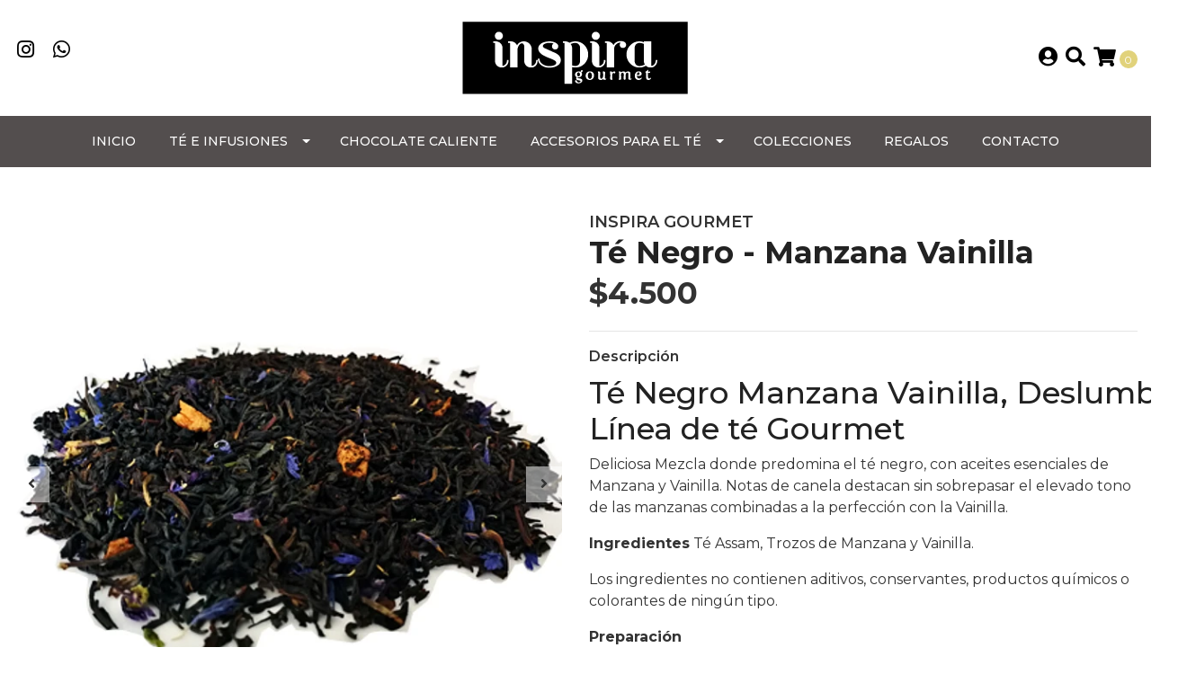

--- FILE ---
content_type: text/html; charset=utf-8
request_url: https://www.inspiragourmet.com/te-negro-manzana-vainilla?similar_product=true
body_size: 12814
content:
<!DOCTYPE html>
<!--[if IE 9]><html class="lt-ie10" lang="en" > <![endif]-->
<html class="no-js" lang="es-CL" xmlns="http://www.w3.org/1999/xhtml"> <!--<![endif]-->
<head>
  <title>Té Negro - Manzana Vainilla</title>
  <meta http-equiv="Content-Type" content="text/html; charset=utf-8" />
  <meta name="description" content="Té Negro Manzana Vainilla, Té Deslumbra, Línea de té Gourmet Deliciosa Mezcla donde predomina el té negro, con aceites esenciales de Manzana y Vainilla. Notas de canela destacan sin sobrepasar el elevado tono de las manzanas combinadas a la perfección con la Vainilla.Ingredientes" />
  <meta name="robots" content="follow, all" />

  <!-- Set the viewport width to device width for mobile -->
  <meta name="viewport" content="width=device-width, initial-scale=1.0" />

  <!-- Facebook Meta tags for Product -->
<meta property="fb:app_id" content="283643215104248" />

  <meta property="og:title" content="Té Negro - Manzana Vainilla" />
  <meta property="og:type" content="product" />
  
    <meta property="og:image" content="" />
  

  
    <meta property="og:brand" content="INSPIRA GOURMET" />
  

  <meta property="product:is_product_shareable" content="1" />

  
    <meta property="product:original_price:amount" content="4500.0"/>
    <meta property="product:price:amount" content="4500.0"/>
     
      <meta property="product:availability" content="instock"/>
    
   

  <meta property="product:original_price:currency" content="CLP"/>
  <meta property="product:price:currency" content="CLP"/>



<meta property="og:description" content="Té Negro Manzana Vainilla, Té Deslumbra, Línea de té Gourmet Deliciosa Mezcla donde predomina el té negro, con aceites esenciales de Manzana y Vainilla. Notas de canela destacan sin sobrepasar el elevado tono de las manzanas combinadas a la perfección con la Vainilla.Ingredientes" />
<meta property="og:url" content="https://www.inspiragourmet.com/te-negro-manzana-vainilla?similar_product=true" />
<meta property="og:site_name" content="Inspira Gourmet. Casa de té Deslumbra y Chocolate Wilef " />
<meta name="twitter:card" content="summary" />


<meta property="og:locale" content="es_CL" />



  

  <link rel="canonical" href="https://www.inspiragourmet.com/te-negro-manzana-vainilla">

  <script type="application/ld+json">
  {
    "@context": "http://schema.org/"
    ,
      "@type": "Product",
      "name": "Té Negro - Manzana Vainilla",
      "url": "https://www.inspiragourmet.com/te-negro-manzana-vainilla",
      "itemCondition": "http://schema.org/NewCondition",
      
      "image": "https://cdnx.jumpseller.com/inspiragourmet/image/4014781/te-negro-manzana-vainilla-deslumbra-linea-de-te_1.jpg?1652821960",
      
      "description": "Té&amp;nbsp;Negro&amp;nbsp;Manzana&amp;nbsp;Vainilla,&amp;nbsp;Deslumbra Línea de té GourmetDeliciosa Mezcla donde predomina el té negro, con aceites esenciales de Manzana y Vainilla. Notas de canela destacan sin sobrepasar el elevado tono de las manzanas combinadas a la perfección con la Vainilla.Ingredientes Té Assam, Trozos de Manzana y Vainilla.&amp;nbsp;Los ingredientes no contienen aditivos, conservantes, productos químicos o colorantes de ningún tipo.PreparaciónUse agua idealmente filtrada para que el sabor, aroma y color sean óptimos.Agitar el envase para obtener una mezcla homogénea.Colocar una cucharadita de té por taza (2 gramos para taza de 180 ml ) en su Tetera o Infusor procurando que éstos sean lo suficientemente amplios para que las hojas se puedan abrir y liberar sus propiedades.Verter el agua hervida sobre las hojas de Té.Tapar la tetera o taza y dejar la infusión entre 3 a 5 minutos o en cuanto alcance la fuerza deseada según preferencia.Retirar las hojas para evitar que el sabor se vuelva amargo.Temperatura: 90Cº - 95C°.La clave para disfrutar de una agradable infusión es la combinación de: calidad del agua, cantidad de té y agua, temperatura, tiempo y accesorios utilizados. Mantener en un lugar fresco y seco. Una vez abierto mantenga el envase con su sello manual, para proteger frescura y aroma. Gracias a sus taninos posee un efecto anti-inflamatorio, calmante del estómago y el intestino y curativo de la mucosa respiratoria. Según investigaciones recientes el consumo regular de té reduce el riesgo de infarto al miocardio y de padecer cáncer.&amp;nbsp;El té contiene teofilina, substancia que tiene un efecto estimulante de la circulación y relajante muscular.",
      
      "brand": {
        "@type": "Thing",
        "name": "INSPIRA GOURMET"
      },
      
      
        "category": "2073",
      
      "offers": {
        
          
          
          
          
          "@type": "AggregateOffer",
          
            "availability": "http://schema.org/InStock",
          
          "lowPrice": "4500.0",
          "highPrice": "15000.0",
          "offerCount": "3",
          
            
          
          "price": "4500.0",
          
        
        "priceCurrency": "CLP",
        "seller": {
          "@type": "Organization",
          "name": "Inspira Gourmet. Casa de té Deslumbra y Chocolate Wilef "
        },
        "url": "https://www.inspiragourmet.com/te-negro-manzana-vainilla",
        "shippingDetails": [
          {
          "@type": "OfferShippingDetails",
          "shippingDestination": [
          
          {
            "@type": "DefinedRegion",
            "addressCountry": "CL"
          }
          ]
          }
        ]
      }
    
  }
  </script>


  <script src="https://cdnjs.cloudflare.com/ajax/libs/jquery/3.4.1/jquery.min.js" integrity="sha384-vk5WoKIaW/vJyUAd9n/wmopsmNhiy+L2Z+SBxGYnUkunIxVxAv/UtMOhba/xskxh" crossorigin="anonymous" ></script>
  <link rel="icon" href="https://assets.jumpseller.com/store/inspiragourmet/themes/440616/options/58809873/favicon.gif?1640786428">
  <link rel="stylesheet" href="//stackpath.bootstrapcdn.com/bootstrap/4.3.1/css/bootstrap.min.css" integrity="sha384-ggOyR0iXCbMQv3Xipma34MD+dH/1fQ784/j6cY/iJTQUOhcWr7x9JvoRxT2MZw1T" crossorigin="anonymous">

  <link rel="stylesheet" href="https://cdnjs.cloudflare.com/ajax/libs/font-awesome/5.15.4/css/all.min.css" integrity="sha384-DyZ88mC6Up2uqS4h/KRgHuoeGwBcD4Ng9SiP4dIRy0EXTlnuz47vAwmeGwVChigm" crossorigin="anonymous" >

  
  <link rel="stylesheet" href="//cdnjs.cloudflare.com/ajax/libs/toastr.js/latest/css/toastr.min.css">
  
  <link rel="stylesheet" type="text/css" href="https://assets.jumpseller.com/store/inspiragourmet/themes/440616/app.css?1652823798"/>
  <link rel="stylesheet" type="text/css" href="https://assets.jumpseller.com/store/inspiragourmet/themes/440616/color_pickers.css?1652823798"/>

  
  <script src="//cdnjs.cloudflare.com/ajax/libs/OwlCarousel2/2.3.4/owl.carousel.min.js"></script>
  <link rel="stylesheet" href="//cdnjs.cloudflare.com/ajax/libs/OwlCarousel2/2.3.4/assets/owl.carousel.min.css">
  
  
  <script src="https://assets.jumpseller.com/store/inspiragourmet/themes/440616/owl.carousel2.thumbs.min.js?1652823798"></script>
  

  <script src="//ajax.googleapis.com/ajax/libs/webfont/1.6.26/webfont.js"></script>
<script type="text/javascript">
  WebFont.load({
    google: {
      families: ["Montserrat:300,400,500,600,700,800", "Montserrat:300,400,500,600,700,800", "Montserrat:300,400,500,600,700,800"]
    }
  });
</script>

<style type="text/css">
  body {
    font-family: 'Montserrat' !important;
  }

  h1, h2 {
    font-family: 'Montserrat' !important;
  }

  h1 {
    font-size:34px !important
  }

  .navbar-brand,
  .text-logo,
  h1.text-logo{
    font-family: 'Montserrat'!important;
    font-size: 1.25em!important;
  }

  @media (min-width: 768px) {
    .navbar-brand,
    .text-logo,
    h1.text-logo {
      font-size: 40px!important;
    }
  }
  
  body  {
    font-size: 16px !important;
  }

  h2.block-header {
    font-size:28px !important
  }

  #main-menu li a {
    font-size: 14px !important;
  }

  .header-block .social a i,
  .header-block .header_actions-link i {
    font-size: 22px !important;
  }
</style>


  
<meta name="csrf-param" content="authenticity_token" />
<meta name="csrf-token" content="5sRpBd6tMkfkZXAy-uHGL65kCtNyH4WsD5PvZjTqSdALdHYInnmiBKZyaaY9CZm28OpJPERSu6oBh67iEaouYg" />
<script src="https://files.jumpseller.com/javascripts/dist/jumpseller-2.0.0.js" defer="defer"></script></head>

<body>
  <!--[if lt IE 8]>
  <p class="browsehappy">You are using an <strong>outdated</strong> browser. Please <a href="http://browsehappy.com/">upgrade your browser</a> to improve your experience.</p>
  <![endif]-->

  

  
<header>
  <div class="container-fluid  header-block trsn py-lg-4 py-0">
    <div class="row align-items-center no-gutters">
      <div class="col-lg-4 col-md-3 col-2">
        <ul class="social d-none d-lg-block list-inline">
          
          
          
          
          <li class="list-inline-item">
            <a href="https://www.instagram.com/inspira_gourmet" class="trsn" title="Ir a Instagram" target="_blank">
              <i class="fab fa-instagram fa-fw"></i>
            </a>
          </li>
          
          
          <li class="list-inline-item">
            <a href="https://api.whatsapp.com/send?phone=56998742685&text=Hola%20Inspira Gourmet. Casa de té Deslumbra y Chocolate Wilef " class="trsn" title="WhatsApp" target="_blank">
              <i class="fab fa-whatsapp fa-fw"></i>
            </a>
          </li>
          
          
          
        </ul>

      </div>
      <!-- Logo -->
      <div class="col-lg-4 col-md-6 col-8 text-center">
        <a href="https://www.inspiragourmet.com" title="Inspira Gourmet. Casa de té Deslumbra y Chocolate Wilef ">
          
          
          <img src="https://images.jumpseller.com/store/inspiragourmet/logo/RackMultipart20160328-23759-1og0i9m.png?0" class="navbar-brand store-image img-fluid" alt="Inspira Gourmet. Casa de té Deslumbra y Chocolate Wilef " />
          
        </a>
      </div>
      <div class="col-lg-4 col-md-3 col-2">
        <ul class="list-inline text-right header_actions m-0">
          
          
          
          <li class="list-inline-item d-none d-lg-inline-block">
            <a href="/customer/login" id="login-link" class="header_actions-link" title='Ingresar'  data-toggle="tooltip" data-placement="top">
              <i class="fas fa-user-circle"></i>
            </a>
          </li>
          
          
          <li class="list-inline-item d-none d-lg-inline-block">
            <button type="button" data-toggle="modal" data-target="#search_modal" class="p-0 header_actions-link">
              <i class="fas fa-search" data-toggle="tooltip" title="Buscar" data-placement="top"></i>
            </button>
            <div id="search_modal" class="modal fade" tabindex="-1" role="dialog" aria-labelledby="search_modal" aria-hidden="true">
              <div class="modal-dialog" role="document">
                <div class="modal-content">
                  <div class="modal-header">
                    <h5 class="modal-title text-center d-block" id="search_modal">Buscar</h5>
                    <button type="button" class="close" data-dismiss="modal" aria-label="Close">
                      <i class="fas fa-times"></i>
                    </button>
                  </div>
                  <div class="modal-body">
                    <form id="header_search-form" class="search-form" method="get" action="/search">
                      <input type="text" value="" name="q" class="form-control" onFocus="javascript:this.value=''" placeholder="Buscar productos" />
                      <button type="submit"><i class="fas fa-search"></i></button>
                    </form>
                  </div>
                </div>
              </div>
            </div>
          </li>
          
          <li class="list-inline-item cart">
            <a id="cart-link" href="/cart" title="Carro de Compras" class="header_actions-link" data-toggle="tooltip" data-placement="top">
              <i class="fas fa-shopping-cart"></i>
              <span class="cart-size">0</span>
            </a>
          </li>
          
        </ul>

      </div>
    </div>
  </div>
</header>

<!-- Navigation -->
<nav id="main-menu" class="navbar-expand-md d-none d-lg-block vertical_menu">
  <div class="collapse navbar-collapse" id="navbarsContainer">
    <ul class="navbar-nav m-auto">
      
      <li class="nav-item  ">
  <a href="/"  title="Inicio" class="level-1 trsn nav-link" >Inicio</a>
  
</li>



      
      <li class="nav-item dropdown ">
  <a href="/te-e-infusiones"  title="Té e Infusiones" class="dropdown-toggle level-1 trsn nav-link" data-toggle="">Té e Infusiones</a>
  
    <ul class="dropdown-menu multi-level">
      
        <li class="nav-item dropdown ">
  <a href="/tes-negros"  title="Tés Negros" class="dropdown-toggle level-1 trsn nav-link" data-toggle="">Tés Negros</a>
  
    <ul class="dropdown-menu multi-level">
      
        <li class="nav-item  ">
  <a href="/tes-negros/blend"  title="TN Blend" class="level-1 trsn nav-link" >TN Blend</a>
  
</li>



      
        <li class="nav-item  ">
  <a href="/tes-negros/origen"  title="TN Origen" class="level-1 trsn nav-link" >TN Origen</a>
  
</li>



      
    </ul>
  
</li>



      
        <li class="nav-item dropdown ">
  <a href="/te-e-infusiones/tes-verde"  title="Tés Verde" class="dropdown-toggle level-1 trsn nav-link" data-toggle="">Tés Verde</a>
  
    <ul class="dropdown-menu multi-level">
      
        <li class="nav-item  ">
  <a href="/tv-blend"  title="TV Blend" class="level-1 trsn nav-link" >TV Blend</a>
  
</li>



      
        <li class="nav-item  ">
  <a href="/te-e-infusiones/tes-verde/origen"  title="TV Origen" class="level-1 trsn nav-link" >TV Origen</a>
  
</li>



      
    </ul>
  
</li>



      
        <li class="nav-item dropdown ">
  <a href="/te-e-infusiones/tes-rojos"  title="Tés Rojos" class="dropdown-toggle level-1 trsn nav-link" data-toggle="">Tés Rojos</a>
  
    <ul class="dropdown-menu multi-level">
      
        <li class="nav-item  ">
  <a href="/te-e-infusiones/tes-rojos/tr-origen"  title="TR Origen" class="level-1 trsn nav-link" >TR Origen</a>
  
</li>



      
        <li class="nav-item  ">
  <a href="/te-e-infusiones/tes-rojos/tr-blend"  title="TR Blend" class="level-1 trsn nav-link" >TR Blend</a>
  
</li>



      
    </ul>
  
</li>



      
        <li class="nav-item dropdown ">
  <a href="/te-e-infusiones/tes-oolong"  title="Tés Oolong" class="dropdown-toggle level-1 trsn nav-link" data-toggle="">Tés Oolong</a>
  
    <ul class="dropdown-menu multi-level">
      
        <li class="nav-item  ">
  <a href="/te-e-infusiones/tes-oolong/to-blend"  title="TO Blend" class="level-1 trsn nav-link" >TO Blend</a>
  
</li>



      
        <li class="nav-item  ">
  <a href="/te-e-infusiones/tes-oolong/to-origen"  title="TO Origen" class="level-1 trsn nav-link" >TO Origen</a>
  
</li>



      
    </ul>
  
</li>



      
        <li class="nav-item dropdown ">
  <a href="/te-blanco"  title="Té Blanco" class="dropdown-toggle level-1 trsn nav-link" data-toggle="">Té Blanco</a>
  
    <ul class="dropdown-menu multi-level">
      
        <li class="nav-item  ">
  <a href="/te-blanco/tb-blend"  title="TB Blend" class="level-1 trsn nav-link" >TB Blend</a>
  
</li>



      
        <li class="nav-item  ">
  <a href="/te-blanco/tb-origen"  title="TB Origen" class="level-1 trsn nav-link" >TB Origen</a>
  
</li>



      
    </ul>
  
</li>



      
        <li class="nav-item dropdown ">
  <a href="/te-e-infusiones/rooibos"  title="Rooibos Sudáfrica" class="dropdown-toggle level-1 trsn nav-link" data-toggle="">Rooibos Sudáfrica</a>
  
    <ul class="dropdown-menu multi-level">
      
        <li class="nav-item  ">
  <a href="/te-e-infusiones/rooibos/ro-blend"  title="RO Blend" class="level-1 trsn nav-link" >RO Blend</a>
  
</li>



      
        <li class="nav-item  ">
  <a href="/te-e-infusiones/rooibos/ro-origen"  title="RO Origen" class="level-1 trsn nav-link" >RO Origen</a>
  
</li>



      
    </ul>
  
</li>



      
        <li class="nav-item  ">
  <a href="/te-e-infusiones/tizanas"  title="Tisanas" class="level-1 trsn nav-link" >Tisanas</a>
  
</li>



      
    </ul>
  
</li>



      
      <li class="nav-item  ">
  <a href="/syrups-salsas-chocolate-caliente"  title="Chocolate Caliente" class="level-1 trsn nav-link" >Chocolate Caliente</a>
  
</li>



      
      <li class="nav-item dropdown ">
  <a href="/accesorios-para-el-te"  title="Accesorios para el té" class="dropdown-toggle level-1 trsn nav-link" data-toggle="">Accesorios para el té</a>
  
    <ul class="dropdown-menu multi-level">
      
        <li class="nav-item  ">
  <a href="/accesorios-para-el-te/tazas"  title="Tazas" class="level-1 trsn nav-link" >Tazas</a>
  
</li>



      
        <li class="nav-item  ">
  <a href="/accesorios-para-el-te/teteras"  title="Teteras" class="level-1 trsn nav-link" >Teteras</a>
  
</li>



      
        <li class="nav-item  ">
  <a href="/accesorios-para-el-te/filtros"  title="Filtros" class="level-1 trsn nav-link" >Filtros</a>
  
</li>



      
    </ul>
  
</li>



      
      <li class="nav-item  ">
  <a href="/estuches-de-regalo"  title="Colecciones" class="level-1 trsn nav-link" >Colecciones</a>
  
</li>



      
      <li class="nav-item  ">
  <a href="/regalos"  title="Regalos" class="level-1 trsn nav-link" >Regalos</a>
  
</li>



      
      <li class="nav-item  ">
  <a href="/contact"  title="Contacto" class="level-1 trsn nav-link" >Contacto</a>
  
</li>



      
    </ul>
  </div>
</nav>
<script>
  $(function () {
    $('[data-toggle="tooltip"]').tooltip()
  })
  
</script>


  <!-- Navigation Mobile -->
<div class="mobilenav d-lg-none trsn">
  <div class="menu-header">
    <div class="item item-1 trsn">
      <i class="fas fa-search"></i>
      <form id="search_mini_form_mobile" class="navbar-form form-inline trsn" method="get" action="/search">
        <input type="text" value="" name="q" class="form-text" onFocus="javascript:this.value=''" placeholder="Buscar productos" />
      </form>
    </div>
    
    

    <div class="nav-icon">
      <span></span>
      <span></span>
      <span></span>
      <span></span>
    </div>
  </div>
  <div class="menu-top"></div>
  <div class="mobilenav-inner">
    <ul class="menu-mobile trsn">
      
      <li class=" ">
  
  <a href="/" title="Inicio" >Inicio</a>
  

  
</li>

      
      <li class="has-dropdown ">
  
  <a title="Té e Infusiones" class="level-1  first-trigger">Té e Infusiones <i class="fas fa-angle-right" aria-hidden="true"></i></a>
  

  
  <ul class="level-1 dropdown">
    <li><a title="Volver" class="back-level-1"><i class="fas fa-angle-double-left" aria-hidden="true"></i> Volver</a></li>
    <li><a title="Té e Infusiones" class="top-category" >Té e Infusiones</a></li>
    
    	<li class="has-dropdown ">
  
  <a title="Tés Negros" class="level-2  last-trigger">Tés Negros <i class="fas fa-angle-right" aria-hidden="true"></i></a>
  

  
  <ul class="level-2 dropdown">
    <li><a title="Volver" class="back-level-2"><i class="fas fa-angle-double-left" aria-hidden="true"></i> Volver</a></li>
    <li><a title="Tés Negros" class="top-category" >Tés Negros</a></li>
    
    	<li class=" ">
  
  <a href="/tes-negros/blend" title="TN Blend" >TN Blend</a>
  

  
</li>

    
    	<li class=" ">
  
  <a href="/tes-negros/origen" title="TN Origen" >TN Origen</a>
  

  
</li>

    
    <li><a href="/tes-negros" title="Tés Negros" class="goto">Ir a <span>Tés Negros</span></a></li>
  </ul>
  
</li>

    
    	<li class="has-dropdown ">
  
  <a title="Tés Verde" class="level-2  last-trigger">Tés Verde <i class="fas fa-angle-right" aria-hidden="true"></i></a>
  

  
  <ul class="level-2 dropdown">
    <li><a title="Volver" class="back-level-2"><i class="fas fa-angle-double-left" aria-hidden="true"></i> Volver</a></li>
    <li><a title="Tés Verde" class="top-category" >Tés Verde</a></li>
    
    	<li class=" ">
  
  <a href="/tv-blend" title="TV Blend" >TV Blend</a>
  

  
</li>

    
    	<li class=" ">
  
  <a href="/te-e-infusiones/tes-verde/origen" title="TV Origen" >TV Origen</a>
  

  
</li>

    
    <li><a href="/te-e-infusiones/tes-verde" title="Tés Verde" class="goto">Ir a <span>Tés Verde</span></a></li>
  </ul>
  
</li>

    
    	<li class="has-dropdown ">
  
  <a title="Tés Rojos" class="level-2  last-trigger">Tés Rojos <i class="fas fa-angle-right" aria-hidden="true"></i></a>
  

  
  <ul class="level-2 dropdown">
    <li><a title="Volver" class="back-level-2"><i class="fas fa-angle-double-left" aria-hidden="true"></i> Volver</a></li>
    <li><a title="Tés Rojos" class="top-category" >Tés Rojos</a></li>
    
    	<li class=" ">
  
  <a href="/te-e-infusiones/tes-rojos/tr-origen" title="TR Origen" >TR Origen</a>
  

  
</li>

    
    	<li class=" ">
  
  <a href="/te-e-infusiones/tes-rojos/tr-blend" title="TR Blend" >TR Blend</a>
  

  
</li>

    
    <li><a href="/te-e-infusiones/tes-rojos" title="Tés Rojos" class="goto">Ir a <span>Tés Rojos</span></a></li>
  </ul>
  
</li>

    
    	<li class="has-dropdown ">
  
  <a title="Tés Oolong" class="level-2  last-trigger">Tés Oolong <i class="fas fa-angle-right" aria-hidden="true"></i></a>
  

  
  <ul class="level-2 dropdown">
    <li><a title="Volver" class="back-level-2"><i class="fas fa-angle-double-left" aria-hidden="true"></i> Volver</a></li>
    <li><a title="Tés Oolong" class="top-category" >Tés Oolong</a></li>
    
    	<li class=" ">
  
  <a href="/te-e-infusiones/tes-oolong/to-blend" title="TO Blend" >TO Blend</a>
  

  
</li>

    
    	<li class=" ">
  
  <a href="/te-e-infusiones/tes-oolong/to-origen" title="TO Origen" >TO Origen</a>
  

  
</li>

    
    <li><a href="/te-e-infusiones/tes-oolong" title="Tés Oolong" class="goto">Ir a <span>Tés Oolong</span></a></li>
  </ul>
  
</li>

    
    	<li class="has-dropdown ">
  
  <a title="Té Blanco" class="level-2  last-trigger">Té Blanco <i class="fas fa-angle-right" aria-hidden="true"></i></a>
  

  
  <ul class="level-2 dropdown">
    <li><a title="Volver" class="back-level-2"><i class="fas fa-angle-double-left" aria-hidden="true"></i> Volver</a></li>
    <li><a title="Té Blanco" class="top-category" >Té Blanco</a></li>
    
    	<li class=" ">
  
  <a href="/te-blanco/tb-blend" title="TB Blend" >TB Blend</a>
  

  
</li>

    
    	<li class=" ">
  
  <a href="/te-blanco/tb-origen" title="TB Origen" >TB Origen</a>
  

  
</li>

    
    <li><a href="/te-blanco" title="Té Blanco" class="goto">Ir a <span>Té Blanco</span></a></li>
  </ul>
  
</li>

    
    	<li class="has-dropdown ">
  
  <a title="Rooibos Sudáfrica" class="level-2  last-trigger">Rooibos Sudáfrica <i class="fas fa-angle-right" aria-hidden="true"></i></a>
  

  
  <ul class="level-2 dropdown">
    <li><a title="Volver" class="back-level-2"><i class="fas fa-angle-double-left" aria-hidden="true"></i> Volver</a></li>
    <li><a title="Rooibos Sudáfrica" class="top-category" >Rooibos Sudáfrica</a></li>
    
    	<li class=" ">
  
  <a href="/te-e-infusiones/rooibos/ro-blend" title="RO Blend" >RO Blend</a>
  

  
</li>

    
    	<li class=" ">
  
  <a href="/te-e-infusiones/rooibos/ro-origen" title="RO Origen" >RO Origen</a>
  

  
</li>

    
    <li><a href="/te-e-infusiones/rooibos" title="Rooibos Sudáfrica" class="goto">Ir a <span>Rooibos Sudáfrica</span></a></li>
  </ul>
  
</li>

    
    	<li class=" ">
  
  <a href="/te-e-infusiones/tizanas" title="Tisanas" >Tisanas</a>
  

  
</li>

    
    <li><a href="/te-e-infusiones" title="Té e Infusiones" class="goto">Ir a <span>Té e Infusiones</span></a></li>
  </ul>
  
</li>

      
      <li class=" ">
  
  <a href="/syrups-salsas-chocolate-caliente" title="Chocolate Caliente" >Chocolate Caliente</a>
  

  
</li>

      
      <li class="has-dropdown ">
  
  <a title="Accesorios para el té" class="level-1  first-trigger">Accesorios para el té <i class="fas fa-angle-right" aria-hidden="true"></i></a>
  

  
  <ul class="level-1 dropdown">
    <li><a title="Volver" class="back-level-1"><i class="fas fa-angle-double-left" aria-hidden="true"></i> Volver</a></li>
    <li><a title="Accesorios para el té" class="top-category" >Accesorios para el té</a></li>
    
    	<li class=" ">
  
  <a href="/accesorios-para-el-te/tazas" title="Tazas" >Tazas</a>
  

  
</li>

    
    	<li class=" ">
  
  <a href="/accesorios-para-el-te/teteras" title="Teteras" >Teteras</a>
  

  
</li>

    
    	<li class=" ">
  
  <a href="/accesorios-para-el-te/filtros" title="Filtros" >Filtros</a>
  

  
</li>

    
    <li><a href="/accesorios-para-el-te" title="Accesorios para el té" class="goto">Ir a <span>Accesorios para el té</span></a></li>
  </ul>
  
</li>

      
      <li class=" ">
  
  <a href="/estuches-de-regalo" title="Colecciones" >Colecciones</a>
  

  
</li>

      
      <li class=" ">
  
  <a href="/regalos" title="Regalos" >Regalos</a>
  

  
</li>

      
      <li class=" ">
  
  <a href="/contact" title="Contacto" >Contacto</a>
  

  
</li>

      
      <li>
        
        <div class="login" >
          <a href="/customer/login" id="login-link-2" class="trsn nav-link" title="Ingresar / RegistrarseInspira Gourmet. Casa de té Deslumbra y Chocolate Wilef ">
            <i class="fas fa-user"></i>
            <span class="customer-name">
              Ingresar / Registrarse
            </span>
          </a>
        </div>
        
      </li>
      <li>
        
      </li>
      
      
      
      
      <li class="social-item">
        <a href="https://www.instagram.com/inspira_gourmet" class="trsn" title="Ir a Instagram" target="_blank">
          <i class="fab fa-instagram fa-fw"></i>Instagram
        </a>
      </li>
      
      
      <li class="social-item">
        <a href="https://api.whatsapp.com/send?phone=56998742685&text=Hola%20Inspira Gourmet. Casa de té Deslumbra y Chocolate Wilef " class="trsn" title="WhatsApp" target="_blank">
          <i class="fab fa-whatsapp fa-fw"></i>WhatsApp
        </a>
      </li>
      
      
      
    </ul>
  </div>
</div>
<div class="nav-bg-opacity"></div>


  
  <!-- Page Content -->
  <div class="container my-5 pt-lg-0 pt-5 product-page">
  <div class="row">
    <div class="col-md-6 mb-3">
      <div class="d-md-none text-center">
        
        <div class="brand">
          INSPIRA GOURMET
        </div>
        
        <h2 class="product-name mb-0">Té Negro - Manzana Vainilla</h2>
        
        
        <span id="product-form-price-2">$4.500</span>
        

        

        
      </div>
      <div class="main-product-image">
        
        <div id="product-carousel" class="product-images owl-carousel product-slider" data-slider-id="1">
          <div class="item">
            <img id="first-image" src="https://cdnx.jumpseller.com/inspiragourmet/image/4014781/resize/640/640?1652821960" srcset="https://cdnx.jumpseller.com/inspiragourmet/image/4014781/resize/640/640?1652821960 1x, https://cdnx.jumpseller.com/inspiragourmet/image/4014781/resize/1280/1280?1652821960 2x" alt="Té Negro - Manzana Vainilla" class="img-fluid" />
          </div>
          
          <div class="item">
            <img src="https://cdnx.jumpseller.com/inspiragourmet/image/4047699/resize/640/640?1652821960" srcset="https://cdnx.jumpseller.com/inspiragourmet/image/4047699/resize/640/640?1652821960 1x, https://cdnx.jumpseller.com/inspiragourmet/image/4047699/resize/1280/1280?1652821960 2x" alt="Té Negro - Manzana Vainilla" class="img-fluid" />
          </div>
          
        </div>
        

        
        <!-- Thumb Images -->
        <div class="owl-thumbs mt-2 mr-n2" data-slider-id="1">
          
          <a class="owl-thumb-item" data-image="1" href="#">
            <img src="https://cdnx.jumpseller.com/inspiragourmet/image/4014781/thumb/100/100?1652821960" srcset="https://cdnx.jumpseller.com/inspiragourmet/image/4014781/thumb/100/100?1652821960 1x,https://cdnx.jumpseller.com/inspiragourmet/image/4014781/thumb/200/200?1652821960 2x" alt="Té Negro - Manzana Vainilla" class="pb-2 pr-2"/>
          </a>
          
          <a class="owl-thumb-item" data-image="2" href="#">
            <img src="https://cdnx.jumpseller.com/inspiragourmet/image/4047699/thumb/100/100?1652821960" srcset="https://cdnx.jumpseller.com/inspiragourmet/image/4047699/thumb/100/100?1652821960 1x,https://cdnx.jumpseller.com/inspiragourmet/image/4047699/thumb/200/200?1652821960 2x" alt="Té Negro - Manzana Vainilla" class="pb-2 pr-2"/>
          </a>
          
        </div>
        
      </div>
    </div>

    <div class="col-md-6">
      <form id="product-form-218527-" class="product-form form-horizontal" action="/cart/add/218527" method="post" enctype="multipart/form-data" name="buy">
        <div class="form-group d-none d-md-block">
          
          <div class="brand">INSPIRA GOURMET</div>
          
          <h1 class="page-header m-0 text-left">Té Negro - Manzana Vainilla</h1>
          
          <div class="form-price_desktop">
            
            <span class="product-form-price form-price" id="product-form-price">$4.500</span>
            
          </div>

          

          
        </div>

        
        <div id="product-sku" class="sku hidden form-group">
          <label class="form-control-label mb-0">SKU: </label>
          <span class="sku_elem"></span>
        </div>
        

        

        
        <div class="form-group description">
          <label class="form-control-label">Descripción</label>
          <h1>Té&nbsp;Negro&nbsp;Manzana&nbsp;Vainilla,&nbsp;Deslumbra Línea de té Gourmet</h1>
<p>Deliciosa Mezcla donde predomina el té negro, con aceites esenciales de Manzana y Vainilla. Notas de canela destacan sin sobrepasar el elevado tono de las manzanas combinadas a la perfección con la Vainilla.</p>
<p><strong>Ingredientes</strong> Té Assam, Trozos de Manzana y Vainilla.&nbsp;</p>
<p>Los ingredientes no contienen aditivos, conservantes, productos químicos o colorantes de ningún tipo.</p>
<p><strong>Preparación</strong><br></p>
<ul><li>Use agua idealmente filtrada para que el sabor, aroma y color sean óptimos.</li><li>Agitar el envase para obtener una mezcla homogénea.</li><li>Colocar una cucharadita de té por taza (2 gramos para taza de 180 ml ) en su Tetera o Infusor procurando que éstos sean lo suficientemente amplios para que las hojas se puedan abrir y liberar sus propiedades.</li><li>Verter el agua hervida sobre las hojas de Té.</li><li>Tapar la tetera o taza y dejar la infusión entre 3 a 5 minutos o en cuanto alcance la fuerza deseada según preferencia.</li><li>Retirar las hojas para evitar que el sabor se vuelva amargo.</li></ul>
<div><strong>Temperatura: </strong>90Cº - 95C°.<br></div>
<p>La clave para disfrutar de una agradable infusión es la combinación de: calidad del agua, cantidad de té y agua, temperatura, tiempo y accesorios utilizados. Mantener en un lugar fresco y seco. Una vez abierto mantenga el envase con su sello manual, para proteger frescura y aroma. Gracias a sus taninos posee un efecto anti-inflamatorio, calmante del estómago y el intestino y curativo de la mucosa respiratoria. Según investigaciones recientes el consumo regular de té reduce el riesgo de infarto al miocardio y de padecer cáncer.&nbsp;El té contiene teofilina, substancia que tiene un efecto estimulante de la circulación y relajante muscular.</p>
        </div>
        
        <div class="form-group variants visible">
          
          
          <label for="113105" class="form-control-label">Gramos</label>
          <div class="field-group select">
            <select id="113105" name="113105" class="form-control prod-options">
              
                
                
              
              <option data-variant-stock="999" data-variant-id="84631417" value="1796085">50 gramos</option>
              
                
                
              
              <option data-variant-stock="999" data-variant-id="84631418" value="1796086">120 gramos</option>
              
                
                
              
              <option data-variant-stock="999" data-variant-id="84631419" value="1796087">250 gramos</option>
              
            </select>
          </div>
          

          
        </div>
        <!-- Out of Stock -->
        <div class="form-group product-stock product-out-stock hidden">
          <label class="form-control-label">Agotado</label>
          <p>Este producto no tiene stock disponible. Puedes enviarnos una consulta al respecto.</p>
          
          <div class="row">
            <div class="col-md-6">
              <a href="/contact" class="btn btn-primary btn-sm btn-block mb-md-0 mb-2" title="Contáctanos">Contáctanos</a>
            </div>
            <div class="col-md-6">
              <a href="javascript:history.back()" class="btn btn-secondary btn-sm btn-block" title="Continúa Comprando">Continúa Comprando</a>
            </div>
          </div>
          
        </div>
        <!-- Not Available -->
        <div class="form-group product-stock product-unavailable hidden">
          <label class="form-control-label">No Disponible</label>
          <p>Este producto no está disponible. Puedes enviarnos una consulta al respecto.</p>
          
          <div class="row">
            <div class="col-md-6">
              <a href="/contact" class="btn btn-primary btn-sm btn-block" title="Contáctanos">Contáctanos</a>
            </div>
            <div class="col-md-6">
              <a href="javascript:history.back()" class="btn btn-secondary btn-sm btn-block" title="Continúa Comprando">Continúa Comprando</a>
            </div>
          </div>
          
        </div>

        

        <div class="form-group product-stock product-available row no-gutters visible">
          <div class="col-lg-4 col-sm-5 text-center">
            <label class="form-control-label">Cantidad</label>
          </div>
          <div class="col-lg-8 col-sm-7">

          </div>
          <div class="col-lg-4 col-sm-5">
            
            
            <div class="quantity mr-sm-2 mr-0 mb-sm-0 mb-2">
              <input type="number" class="qty form-control text-center" id="input-qty" name="qty" min="1" value="1" readonly="readonly" >
              <div class="quantity-nav"><div class="quantity-button quantity-up" onclick="Jumpseller.incrementCounter('input-qty')">+</div><div class="quantity-button quantity-down" onclick="Jumpseller.decrementCounter('input-qty')">-</div></div>
            </div>
          </div>
          <div class="col-lg-8 col-sm-7">
            
            <input type="button" id="add-to-cart" onclick="addToCart('218527', 'Té Negro - Manzana Vainilla', $('#input-qty').val(), getProductOptions());" class="btn btn-adc btn-block adc-button" value="Añadir al Carro" />
            
          </div>
          <div class="col-12 disclaimer text-center mt-2">Solo quedan <strong> 0 </strong> unidades de este producto</div>
        </div>
        

        

        
      </form>
      <div id="product-sharing">
        <ul class="list-inline social-networks">
          <li class="list-inline-item"><strong>Compartir: </strong>
            
          <li class="list-inline-item">
            <a href="https://www.facebook.com/sharer/sharer.php?u=https://www.inspiragourmet.com/te-negro-manzana-vainilla" class="has-tip tip-top radius button tiny button-facebook trsn" title="Compartir en Facebook" target="_blank" data-tooltip>
              <i class="fab fa-facebook-f"></i>
            </a>
          </li>
          

          

          

          

          
          <li class="list-inline-item d-md-none">
            <a class="has-tip tip-top radius button tiny button-whats trsn" href="whatsapp://send?text=Ve este producto Té Negro - Manzana Vainilla | https://www.inspiragourmet.com/te-negro-manzana-vainilla">
              <i class="fab fa-whatsapp"></i>
            </a>
          </li>
          

        </ul>
      </div>
    </div>
    <script type="text/javascript">
      $('#product-sharing a').click(function(){
        return !window.open(this.href, 'Share', 'width=640,height=300');
      });
    </script>
  </div>
</div>



<div class="container">
  <div class="row">
    <div class="col-12">
      <h2 class="block-header text-center">También te puede interesar</h2>
    </div>
  </div>
</div>

<div class="container related_products">
  <div class="product-slider related-slider owl-carousel">
    
    <div class="item">
      <div class="product-block text-center mb-md-3 mb-2 p-md-3 p-2 rounded trsn">
        <a href="/te-negro-naranja-vainilla" class="product-image d-block ">

          

          

          
          <img class="img-fluid img-portfolio img-hover mb-2" src="https://cdnx.jumpseller.com/inspiragourmet/image/4047173/resize/255/255?1652823102" srcset="https://cdnx.jumpseller.com/inspiragourmet/image/4047173/resize/255/255?1652823102 1x,https://cdnx.jumpseller.com/inspiragourmet/image/4047173/resize/510/510?1652823102 2x" alt="Té Negro Naranja Vainilla" />
          
        </a>
        
        
        
        <div class="caption">
          <div class="brand-name small trsn">
            <span class="brand">INSPIRA GOURMET</span>
            <h4><a href="/te-negro-naranja-vainilla">Té Negro Naranja Vainilla</a></h4>
          </div>
          
          <div class="list-price">
            
            <span class="from_price">Desde </span><span class="product-block-list">$4.500</span>
            
          </div>
          
          
          <div class="mt-2 trsn btn_container">
            
            
            <a class="btn btn-primary btn-block" href="/te-negro-naranja-vainilla">Ver Opciones</a>
            
            
          </div>
          
        </div>
      </div>
    </div>
    
    <div class="item">
      <div class="product-block text-center mb-md-3 mb-2 p-md-3 p-2 rounded trsn">
        <a href="/te-negro-coconut-grove" class="product-image d-block ">

          

          

          
          <img class="img-fluid img-portfolio img-hover mb-2" src="https://cdnx.jumpseller.com/inspiragourmet/image/4046981/resize/255/255?1652823177" srcset="https://cdnx.jumpseller.com/inspiragourmet/image/4046981/resize/255/255?1652823177 1x,https://cdnx.jumpseller.com/inspiragourmet/image/4046981/resize/510/510?1652823177 2x" alt="Té Negro - Coconut Grove " />
          
        </a>
        
        
        
        <div class="caption">
          <div class="brand-name small trsn">
            <span class="brand">INSPIRA GOURMET</span>
            <h4><a href="/te-negro-coconut-grove">Té Negro - Coconut Grove </a></h4>
          </div>
          
          <div class="list-price">
            
            <span class="from_price">Desde </span><span class="product-block-list">$4.100</span>
            
          </div>
          
          
          <div class="mt-2 trsn btn_container">
            
            
            <a class="btn btn-primary btn-block" href="/te-negro-coconut-grove">Ver Opciones</a>
            
            
          </div>
          
        </div>
      </div>
    </div>
    
    <div class="item">
      <div class="product-block text-center mb-md-3 mb-2 p-md-3 p-2 rounded trsn">
        <a href="/infusion-armonia-frutas-y-flores" class="product-image d-block ">

          

          

          
          <img class="img-fluid img-portfolio img-hover mb-2" src="https://cdnx.jumpseller.com/inspiragourmet/image/1100345/resize/255/255?1644365016" srcset="https://cdnx.jumpseller.com/inspiragourmet/image/1100345/resize/255/255?1644365016 1x,https://cdnx.jumpseller.com/inspiragourmet/image/1100345/resize/510/510?1644365016 2x" alt="Infusión Armonia frutas y flores" />
          
        </a>
        
        
        
        <div class="caption">
          <div class="brand-name small trsn">
            
            <h4><a href="/infusion-armonia-frutas-y-flores">Infusión Armonia frutas y flores</a></h4>
          </div>
          
          <div class="list-price">
            
            <span class="from_price">Desde </span><span class="product-block-list">$4.100</span>
            
          </div>
          
          
          <div class="mt-2 trsn btn_container">
            
            
            <a class="btn btn-primary btn-block" href="/infusion-armonia-frutas-y-flores">Ver Opciones</a>
            
            
          </div>
          
        </div>
      </div>
    </div>
    
    <div class="item">
      <div class="product-block text-center mb-md-3 mb-2 p-md-3 p-2 rounded trsn">
        <a href="/te-negro-afternoon" class="product-image d-block ">

          

          

          
          <img class="img-fluid img-portfolio img-hover mb-2" src="https://cdnx.jumpseller.com/inspiragourmet/image/4025853/resize/255/255?1652823169" srcset="https://cdnx.jumpseller.com/inspiragourmet/image/4025853/resize/255/255?1652823169 1x,https://cdnx.jumpseller.com/inspiragourmet/image/4025853/resize/510/510?1652823169 2x" alt="Té Negro - Afternoon" />
          
        </a>
        
        
        
        <div class="caption">
          <div class="brand-name small trsn">
            <span class="brand">INSPIRA GOURMET</span>
            <h4><a href="/te-negro-afternoon">Té Negro - Afternoon</a></h4>
          </div>
          
          <div class="list-price">
            
            <span class="from_price">Desde </span><span class="product-block-list">$4.100</span>
            
          </div>
          
          
          <div class="mt-2 trsn btn_container">
            
            
            <a class="btn btn-primary btn-block" href="/te-negro-afternoon">Ver Opciones</a>
            
            
          </div>
          
        </div>
      </div>
    </div>
    
    <div class="item">
      <div class="product-block text-center mb-md-3 mb-2 p-md-3 p-2 rounded trsn">
        <a href="/te-negro-frutos-del-bosque" class="product-image d-block ">

          

          

          
          <img class="img-fluid img-portfolio img-hover mb-2" src="https://cdnx.jumpseller.com/inspiragourmet/image/4014912/resize/255/255?1652821895" srcset="https://cdnx.jumpseller.com/inspiragourmet/image/4014912/resize/255/255?1652821895 1x,https://cdnx.jumpseller.com/inspiragourmet/image/4014912/resize/510/510?1652821895 2x" alt="Té Negro - Frutos del Bosque" />
          
        </a>
        
        
        
        <div class="caption">
          <div class="brand-name small trsn">
            <span class="brand">INSPIRA GOURMET</span>
            <h4><a href="/te-negro-frutos-del-bosque">Té Negro - Frutos del Bosque</a></h4>
          </div>
          
          <div class="list-price">
            
            <span class="from_price">Desde </span><span class="product-block-list">$4.100</span>
            
          </div>
          
          
          <div class="mt-2 trsn btn_container">
            
            
            <a class="btn btn-primary btn-block" href="/te-negro-frutos-del-bosque">Ver Opciones</a>
            
            
          </div>
          
        </div>
      </div>
    </div>
    
    <div class="item">
      <div class="product-block text-center mb-md-3 mb-2 p-md-3 p-2 rounded trsn">
        <a href="/te-negro-fruta-serena" class="product-image d-block ">

          

          

          
          <img class="img-fluid img-portfolio img-hover mb-2" src="https://cdnx.jumpseller.com/inspiragourmet/image/4044296/resize/255/255?1652823120" srcset="https://cdnx.jumpseller.com/inspiragourmet/image/4044296/resize/255/255?1652823120 1x,https://cdnx.jumpseller.com/inspiragourmet/image/4044296/resize/510/510?1652823120 2x" alt="Té Negro - Fruta Serena" />
          
        </a>
        
        
        
        <div class="caption">
          <div class="brand-name small trsn">
            <span class="brand">INSPIRA GOURMET</span>
            <h4><a href="/te-negro-fruta-serena">Té Negro - Fruta Serena</a></h4>
          </div>
          
          <div class="list-price">
            
            <span class="from_price">Desde </span><span class="product-block-list">$4.100</span>
            
          </div>
          
          
          <div class="mt-2 trsn btn_container">
            
            
            <a class="btn btn-primary btn-block" href="/te-negro-fruta-serena">Ver Opciones</a>
            
            
          </div>
          
        </div>
      </div>
    </div>
    
    <div class="item">
      <div class="product-block text-center mb-md-3 mb-2 p-md-3 p-2 rounded trsn">
        <a href="/te-verde-sencha-cuatro-estaciones" class="product-image d-block ">

          

          

          
          <img class="img-fluid img-portfolio img-hover mb-2" src="https://cdnx.jumpseller.com/inspiragourmet/image/4014807/resize/255/255?1652822167" srcset="https://cdnx.jumpseller.com/inspiragourmet/image/4014807/resize/255/255?1652822167 1x,https://cdnx.jumpseller.com/inspiragourmet/image/4014807/resize/510/510?1652822167 2x" alt="Té Verde Sencha Cuatro Estaciones" />
          
        </a>
        
        
        
        <div class="caption">
          <div class="brand-name small trsn">
            <span class="brand">INSPIRA GOURMET</span>
            <h4><a href="/te-verde-sencha-cuatro-estaciones">Té Verde Sencha Cuatro Estaciones</a></h4>
          </div>
          
          <div class="list-price">
            
            <span class="from_price">Desde </span><span class="product-block-list">$4.500</span>
            
          </div>
          
          
          <div class="mt-2 trsn btn_container">
            
            
            <a class="btn btn-primary btn-block" href="/te-verde-sencha-cuatro-estaciones">Ver Opciones</a>
            
            
          </div>
          
        </div>
      </div>
    </div>
    
    <div class="item">
      <div class="product-block text-center mb-md-3 mb-2 p-md-3 p-2 rounded trsn">
        <a href="/te-negro-canela" class="product-image d-block ">

          

          

          
          <img class="img-fluid img-portfolio img-hover mb-2" src="https://cdnx.jumpseller.com/inspiragourmet/image/4009594/resize/255/255?1652822767" srcset="https://cdnx.jumpseller.com/inspiragourmet/image/4009594/resize/255/255?1652822767 1x,https://cdnx.jumpseller.com/inspiragourmet/image/4009594/resize/510/510?1652822767 2x" alt="Té Negro Canela" />
          
        </a>
        
        
        
        <div class="caption">
          <div class="brand-name small trsn">
            <span class="brand">INSPIRA GOURMET</span>
            <h4><a href="/te-negro-canela">Té Negro Canela</a></h4>
          </div>
          
          <div class="list-price">
            
            <span class="from_price">Desde </span><span class="product-block-list">$4.100</span>
            
          </div>
          
          
          <div class="mt-2 trsn btn_container">
            
            
            <a class="btn btn-primary btn-block" href="/te-negro-canela">Ver Opciones</a>
            
            
          </div>
          
        </div>
      </div>
    </div>
    
  </div>
</div>

<script>
  $(document).ready(function() {
    $('.related-slider').owlCarousel({
      loop:false,
      rewind: true,
      margin:15,
      navText: ["<i class='fas fa-chevron-left'></i>", "<i class='fas fa-chevron-right'></i>"],
      nav:true,
      dots: true,
      thumbs: false,
      responsive:{
        0:{
          items:1,
          margin:8,
          stagePadding: 40,
        },
        600:{
          items:3,
          margin:15,
          stagePadding: 30,
        },
        1000:{
          items:4,
          stagePadding: 30,
        }
      }
    })
  });
</script>



<script type="text/javascript">
  $(document).ready(function(){
    $('#product-carousel').carousel({interval: false});
    $('.owl-thumbs > a').click(function(e){
      e.preventDefault();
      $("#product-carousel").carousel(parseInt($(this).attr('data-image')) -1);
    });
    $("#product-link").click(function () {
      $(this).select();
    });
    $('.owl-thumbs > a').click(function(){
      $('.owl-thumbs > a').removeClass('active');
      $(this).toggleClass('active');
    });
    $( ".owl-thumbs > a" ).first().addClass( "active" );
  });
</script>

<script>
  $('.product-images').owlCarousel({
    loop: false,
    items:1,
    dots: false,
    margin:0,
    autoHeight:true,
    nav: true,
    thumbs: true,
    thumbsPrerendered: true,
    thumbs: true,
    thumbsPrerendered: true,
    navText: ["<i class='fas fa-angle-left'></i>", "<i class='fas fa-angle-right'></i>"]
  });
</script>



<script type="text/javascript">
  verifyQuantity();

  function verifyQuantity(){
    var $qty = $('#input-qty');
    var $adc = $('#add-to-cart');
    if(parseInt($qty.val()) > parseInt($qty.attr('max'))){
      $('#input-qty').addClass('maxStockQty');
      $('.disclaimer').fadeIn();
      $(".disclaimer strong" ).text( $qty.attr('max') );
      $('#input-qty').val($qty.attr('max'));
    } else {
      $('#input-qty').removeClass('maxStockQty');
      $('#add-to-cart').prop('disabled', false);
      $('.disclaimer').fadeOut();
    }
  }

  $(document).on('keyup','#input-qty',function(){
    verifyQuantity();
  });

  $(document).on('click','.quantity-up',function(){
    verifyQuantity();
  })

  $(document).on('click','.quantity-down',function(){
    verifyQuantity();
  })

  var callbackFunction = function(event, productInfo){
    // if productInfo is not emtpy or null
    if(!$.isEmptyObject(productInfo)){

      if (productInfo.image != '') {
        // click thumb to change image
        $($('.owl-thumbs > a > img').map(function(image, index){ if($(this).attr('src').includes(productInfo.image_id.toString())){return index;} })[0]).parent().click();
      }

      

       //update stock
       if((productInfo.stock == 0 && productInfo.stock_unlimited == false) || productInfo.status == 'not-available') {

         $('.product-out-stock').removeClass('hidden');
         $('.product-available').addClass('hidden');
         $('.product-unavailable').addClass('hidden');
         $('#stock').html('');
         $('#stock').hide();
       } else {
         $('.product-available').removeClass('hidden');
         $('.product-out-stock').addClass('hidden');
         $('.product-unavailable').addClass('hidden');

         if (productInfo.stock_unlimited == false && productInfo.stock > 0) {
           $('#stock').html(' <label class="form-control-label mb-0">Disponibilidad: </label> <span class="product-form-stock">' + productInfo.stock +'</span>');
           $('#stock').show();
           // if there is no discount
         }
         else {
           $('#stock').html('');
           $('#stock').hide();
         }

          }

          if(productInfo.discount == 0){
            // update price - desktop & mobile
            $('#product-form-price-2,#product-form-price').text(productInfo.price_formatted);
            $('#product-form-price.product-form-price-2.form-price').text(productInfo.price_formatted);
          }
          else{
            // update price with discount - desktop & mobile
            $('#product-form-price-2').text(productInfo.price_discount_formatted);
            $('#product-form-price').text(productInfo.price_discount_formatted);

            // update price
            $('.product-form-discount').text('(' + productInfo.price_formatted + ')');
            $('#product-form-discount').text('(' + productInfo.price_formatted + ')');
          }

          verifyQuantity();

          // always change currency last
          

         }
       };

        $(document).ready(function(){
          Jumpseller.productVariantListener(".variants select", {product: '[{"variant":{"id":84631417,"product_id":218527,"position":0,"price":4500.0,"sku":"T10020903","barcode":null,"weight":0.05,"stock":0,"stock_unlimited":true,"stock_threshold":0,"stock_notification":false,"image_id":4014781,"store_id":17460},"image":"https://cdnx.jumpseller.com/inspiragourmet/image/4014781/te-negro-manzana-vainilla-deslumbra-linea-de-te_1.jpg?1652821960","image_id":4014781,"price":4500.0,"price_formatted":"$4.500","status":"available","price_discount_formatted":"$4.500","discount":0.0,"tax":0.0,"attachments":[],"custom_fields":{},"values":[{"value":{"id":1796085,"name":"50 gramos","option":113105}}]},{"variant":{"id":84631418,"product_id":218527,"position":0,"price":9600.0,"sku":"T10020902","barcode":null,"weight":0.12,"stock":0,"stock_unlimited":true,"stock_threshold":0,"stock_notification":false,"image_id":4014781,"store_id":17460},"image":"https://cdnx.jumpseller.com/inspiragourmet/image/4014781/te-negro-manzana-vainilla-deslumbra-linea-de-te_1.jpg?1652821960","image_id":4014781,"price":9600.0,"price_formatted":"$9.600","status":"available","price_discount_formatted":"$9.600","discount":0.0,"tax":0.0,"attachments":[],"custom_fields":{},"values":[{"value":{"id":1796086,"name":"120 gramos","option":113105}}]},{"variant":{"id":84631419,"product_id":218527,"position":0,"price":15000.0,"sku":"T10020901","barcode":null,"weight":0.25,"stock":0,"stock_unlimited":true,"stock_threshold":0,"stock_notification":false,"image_id":4014781,"store_id":17460},"image":"https://cdnx.jumpseller.com/inspiragourmet/image/4014781/te-negro-manzana-vainilla-deslumbra-linea-de-te_1.jpg?1652821960","image_id":4014781,"price":15000.0,"price_formatted":"$15.000","status":"available","price_discount_formatted":"$15.000","discount":0.0,"tax":0.0,"attachments":[],"custom_fields":{},"values":[{"value":{"id":1796087,"name":"250 gramos","option":113105}}]}]', callback: callbackFunction});
          selectInitialStock();
          checkUploads();
        });

    function checkUploads() {
     var file_inputs = Array.from(document.getElementsByClassName("product_option_value_file_upload"));
     var total_size = 0;
     var inputs_sizes;
     (inputs_sizes = []).length = file_inputs.length;
     inputs_sizes.fill(0);
		 for(let file of file_inputs) {
      file.onchange = function() {
        var index = file_inputs.indexOf(file);
        inputs_sizes[index] = this.files[0].size;
        total_size = inputs_sizes.reduce((a, b) => a + b, 0)
        var input_filename = document.getElementById(this.id + "_filename");
        if(total_size > 10485760){
         alert("La suma del tamaño de los archivos seleccionados debe ser inferior a 10MB.");
         inputs_sizes[index] = 0;
         this.value = "";
         input_filename.value = "";
    		} else {
          input_filename.value = this.files[0].name;
        }
     }
    }
  }

  function selectInitialStock(){
    var productInfo = [{"variant":{"id":84631417,"product_id":218527,"position":0,"price":4500.0,"sku":"T10020903","barcode":null,"weight":0.05,"stock":0,"stock_unlimited":true,"stock_threshold":0,"stock_notification":false,"image_id":4014781,"store_id":17460},"image":"https://cdnx.jumpseller.com/inspiragourmet/image/4014781/te-negro-manzana-vainilla-deslumbra-linea-de-te_1.jpg?1652821960","image_id":4014781,"price":4500.0,"price_formatted":"$4.500","status":"available","price_discount_formatted":"$4.500","discount":0.0,"tax":0.0,"attachments":[],"custom_fields":{},"values":[{"value":{"id":1796085,"name":"50 gramos","option":113105}}]},{"variant":{"id":84631418,"product_id":218527,"position":0,"price":9600.0,"sku":"T10020902","barcode":null,"weight":0.12,"stock":0,"stock_unlimited":true,"stock_threshold":0,"stock_notification":false,"image_id":4014781,"store_id":17460},"image":"https://cdnx.jumpseller.com/inspiragourmet/image/4014781/te-negro-manzana-vainilla-deslumbra-linea-de-te_1.jpg?1652821960","image_id":4014781,"price":9600.0,"price_formatted":"$9.600","status":"available","price_discount_formatted":"$9.600","discount":0.0,"tax":0.0,"attachments":[],"custom_fields":{},"values":[{"value":{"id":1796086,"name":"120 gramos","option":113105}}]},{"variant":{"id":84631419,"product_id":218527,"position":0,"price":15000.0,"sku":"T10020901","barcode":null,"weight":0.25,"stock":0,"stock_unlimited":true,"stock_threshold":0,"stock_notification":false,"image_id":4014781,"store_id":17460},"image":"https://cdnx.jumpseller.com/inspiragourmet/image/4014781/te-negro-manzana-vainilla-deslumbra-linea-de-te_1.jpg?1652821960","image_id":4014781,"price":15000.0,"price_formatted":"$15.000","status":"available","price_discount_formatted":"$15.000","discount":0.0,"tax":0.0,"attachments":[],"custom_fields":{},"values":[{"value":{"id":1796087,"name":"250 gramos","option":113105}}]}];
    for(let item of productInfo){
      let variant = item.variant;
      let options = item.values;
      let stockFound = false;
      if(variant.stock != 0 || variant.stock_unlimited){
        for(let option of options){
          let flag = false;
          if ($('.variants select option[data-variant-id="' + variant.id + '"').length > 0) {
            $('.variants select option[data-variant-id="' + variant.id + '"').prop('selected',true).trigger('change');
            $('#product-price').text(item.price_formatted);
            flag = true;
            stockFound = true;
          }
          if(flag) { continue; }
        }
        if(stockFound) { return; }
      }
    }
  }
</script>


<!-- Add to cart plugin -->

<script>
  function getProductOptions() {
    var options = {};
    $(".prod-options").each(function() {
      var option = $(this);
      options[option.attr('id')] = option.val();
    })
    return options;
  }
</script>

<script>
  setTimeout(function(){
    $('.product-page .product-images').css("background-image","none");
	},500);
</script>


  <!-- Footer -->
  
  <footer class="pt-5 pb-3">
  <div class="container">
    <div class="row text-md-left text-center justify-content-center">
      
      <div class="col-lg-3 col-md-6">
        <h5>Sobre Nosotros</h5>
        <div class="footer-description text-center text-md-left mb-lg-0 mb-3">
          
          Deslumbra Té Gourmet, Mezclas de té fino en Hojas. Accesorios para preparar té en hojas. Encuentra Regalos únicos. Chocolate Caliente Wilef y finas hierbas. Venta de Café Arábica.
          
        </div>
      </div>
      
      <div class="col-lg-3 col-md-6 mb-lg-0 mb-4">
        <h5>Contacto</h5>
        <ul>
          <li><a href="mailto:ventas@inspiragourmet.com" target="_blank" title="ventas@inspiragourmet.com">ventas@inspiragourmet.com</a></li>
          
          <li class="footer-top__menu-item">
            <a href="tel:+56998742685" title="Llámanos">+569 9874 2685</a>
          </li>
          
        </ul>
      </div>
      <div class="col-lg-3 col-md-6 mb-lg-0 mb-4">
        <h5>Menú</h5>
        <ul class="navbar-nav mr-auto">
          
          <li>
  <a href="/"  title="Inicio">Inicio</a>
</li>



          
          <li>
  <a href="/contact"  title="Contacto">Contacto</a>
</li>



          
          <li>
  <a href="/envases-kraft-reciclables-compostables"  title="Envases Kraft Reciclables Compostables">Envases Kraft Reciclables Compostables</a>
</li>



          
          <li>
  <a href="/termino-y-condiciones"  title="Termino y Condiciones">Termino y Condiciones</a>
</li>



          
        </ul>
      </div>
      <div class="col-lg-3 col-md-6 mb-lg-0 mb-4">
        
        <h5>Suscríbete a Nuestro Newsletter</h5>
        <div id="newsletter">
          <form action="#" method="post" id="mc-embedded-subscribe-form" name="mc-embedded-subscribe-form" class="validate" target="_blank" novalidate>
            <div id="mc_embed_signup_scroll">
              <div class="form-group mb-0">
                <!-- Begin MailChimp Signup Form -->
                <input type="email" id="mce-EMAIL" class="email field form-control footer-subscribe__email" name="EMAIL" placeholder="Ingresa tu E-mail" required>
                <button type="submit" id="mc-embedded-subscribe" class="btn btn-link p-0 footer-subscribe__button" name="subscribe"><i class="far fa-envelope"></i></button>
                <!-- end .footer-subscribe__field -->

                <!-- real people should not fill this in and expect good things - do not remove this or risk form bot signups-->
                <div style="position: absolute; left: -5000px;" aria-hidden="true"><input type="text" name="b_37d0843fc21a18eccb8d392eb_f7037d65c5" tabindex="-1" value=""></div>
              </div>
              <small>Suscríbase a nuestra lista de email para recibir primeiro noticias y ofertas.</small>
            </div>
          </form>
        </div>
        
        
        
        <ul class="list-inline social-footer my-3">
          
          <li class="list-inline-item">
            <strong>Síguenos:</strong>
          </li>
          
          
          
          
          
          <li class="list-inline-item">
            <a href="https://www.instagram.com/inspira_gourmet" title="Ir a Instagram" target="_blank">
              <i class="fab fa-instagram"></i>
            </a>
          </li>
          
          
          <li class="list-inline-item d-md-none">
            <a href="https://api.whatsapp.com/send?phone=56998742685&text=Hola Inspira Gourmet. Casa de té Deslumbra y Chocolate Wilef !" title="WhatsApp" target="_blank">
              <i class="fab fa-whatsapp fa-fw"></i>
            </a>
          </li>
          
          
          
        </ul>
        
      </div>


    </div>
  </div>
  <hr class="mb-3">
  <div class="container-fluid">
    <div class="row align-items-center">
      <div class="col-md-4 text-lg-left text-center mb-lg-0 mb-3">
        <div class="powered-by">&copy; 2026 Inspira Gourmet. Casa de té Deslumbra y Chocolate Wilef . <br>Todos los derechos reservados. <a href='https://jumpseller.cl/?utm_medium=store&utm_campaign=powered_by&utm_source=inspiragourmet' title='Crear tienda en línea' target='_blank' rel='nofollow'>Powered by Jumpseller</a>.</div>
      </div>
      <div class="col-md-4 text-center">
        <a href="https://www.inspiragourmet.com" title="Inspira Gourmet. Casa de té Deslumbra y Chocolate Wilef ">
          
          <img src="https://images.jumpseller.com/store/inspiragourmet/logo/RackMultipart20160328-23759-1og0i9m.png?0" class="navbar-brand img-fluid mb-md-0 mb-3 mx-auto" alt="Inspira Gourmet. Casa de té Deslumbra y Chocolate Wilef " />
          
        </a>
      </div>
      <div class="col-md-4">
        <ul class="payment text-lg-right text-center">
  <li><span><img src="https://assets.jumpseller.com/store/inspiragourmet/themes/440616/pay-webpay.png?1652823798" alt="Webpay"></span></li>
  
  
  
  
  <li><span><img src="https://assets.jumpseller.com/store/inspiragourmet/themes/440616/pay-flow.png?1652823798" alt="Flow"></span></li>
  
  
  
  
  
  
  
  
  
  
  
  
  
  
  
  
  <li><span><img src="https://assets.jumpseller.com/store/inspiragourmet/themes/440616/pay-visa.png?1652823798" alt="Visa"></span></li>
  <li><span><img src="https://assets.jumpseller.com/store/inspiragourmet/themes/440616/pay-master.png?1652823798" alt="Mastercard"></span></li>
  
  
  
  

  
  <li>
    <span>
      
      <img src="https://assets.jumpseller.com/store/inspiragourmet/themes/440616/pay-wire-es.png?1652823798" alt="Transferencia Bancaria">
      
    </span>
  </li>
  
  
</ul>

      </div>
    </div>
  </div>

</footer>

  
  <!-- /.container -->

  <!-- Bootstrap Core -->
  <script src="//cdnjs.cloudflare.com/ajax/libs/tether/1.4.7/js/tether.min.js"></script>
  <script src="//cdnjs.cloudflare.com/ajax/libs/popper.js/1.14.7/umd/popper.min.js" integrity="sha384-UO2eT0CpHqdSJQ6hJty5KVphtPhzWj9WO1clHTMGa3JDZwrnQq4sF86dIHNDz0W1" crossorigin="anonymous"></script>
  <script src="//cdn.jsdelivr.net/bootstrap.filestyle/1.1.0/js/bootstrap-filestyle.min.js"></script>
  <script src="//stackpath.bootstrapcdn.com/bootstrap/4.3.1/js/bootstrap.min.js" integrity="sha384-JjSmVgyd0p3pXB1rRibZUAYoIIy6OrQ6VrjIEaFf/nJGzIxFDsf4x0xIM+B07jRM" crossorigin="anonymous"></script>

  


  <script type="text/javascript" src="https://assets.jumpseller.com/store/inspiragourmet/themes/440616/main.js?1652823798"></script>

  
  <script type="text/javascript" src="//cdnjs.cloudflare.com/ajax/libs/toastr.js/latest/js/toastr.min.js"></script>
<script type="text/javascript">
  var shoppingCartMessage = 'Ir al Carro de Compras';
  var singleProductMessage = 'ha sido añadido al carro de compra.'
  var multiProductMessage = 'han sido añadidos al carro de compra.'

  function getProductOptions() {
    var options = {};
    $(".prod-options").each(function() {
      var option = $(this);
      options[option.attr('id')] = option.val();
    })
    return options;
  }
</script>
<script>
  function addToCart(id, productName, qty, options) {
    Jumpseller.addProductToCart(id, qty, options, {
      callback: function(data, status) {
        toastr.options = {
          closeButton: true,
          debug: false,
          newestOnTop: false,
          progressBar: true,
          positionClass: 'toast-top-right',
          preventDuplicates: false,
          onclick: null,
          showDuration: '500',
          hideDuration: '1000',
          timeOut: '5000',
          extendedTimeOut: '1000',
          showEasing: 'swing',
          hideEasing: 'linear',
          showMethod: 'fadeIn',
          hideMethod: 'fadeOut',
        };

        if (data.status == 404) {
          toastr.error(data.responseJSON.message);
        } else {
          if (parseInt(qty) == 1) {
            toastr.success(
              qty +
              ' ' +
              productName +
              ' ' +
              singleProductMessage +
              ' <a href="' +
              $('#cart-link').attr('href') +
              '"> ' +
              shoppingCartMessage +
              '</a>'
            );
          } else {
            toastr.success(
              qty +
              ' ' +
              productName +
              ' ' +
              multiProductMessage +
              ' <a href="' +
              $('#cart-link').attr('href') +
              '"> ' +
              shoppingCartMessage +
              '</a>'
            );
          }

          // update cart in page
          $('.cart-size').text(parseInt($('.cart-size').text()) + parseInt(qty));
        }
      },
    });
  }
</script>
  

  
<script src="https://www.powr.io/jumpseller.js" async="async"></script>
<script src="https://www.powr.io/jumpseller.js" async="async"></script>
</body>
</html>


--- FILE ---
content_type: text/css
request_url: https://assets.jumpseller.com/store/inspiragourmet/themes/440616/color_pickers.css?1652823798
body_size: 850
content:
/* =============================================================
Here you will find the "Color Pickers" CSS attributes. You can change them by going to your Admin Panel at Themes > Options.
If you want to add more pickers to your store's set, or wanna know more about what you can on the code visit the following link https://jumpseller.com/support/creating-a-custom-html-theme#special-variables

© Copyright Simple Theme. Powered by Jumpseller
============================================================= */

/* =============================================================
COLOR PICKERS
============================================================= */

/* Store Background | Default: #FFF */
body {
  background-color: #ffffff;
  color: #333333;
}

h1, h2, h3, h4, h5, h6 {
  color: #222222;
}
h1.page-header::after, h2.page-header::after {
  background: #222222;
}

a {
  color: #333333;
}

a:hover,
.cart .cart-header .cart-steps a {
  color: rgb(225,210,123,1);
}
.select {
  background-image: url('https://assets.jumpseller.com/store/inspiragourmet/themes/440616/angle-down.svg?1640786432');
}
.select:disabled, .select[aria-disabled=true] {
  background-image: url('https://assets.jumpseller.com/store/inspiragourmet/themes/440616/angle-down.svg?1640786432');
}
/* Header */
header {
  background-color: #ffffff;
  color: #000000;
}

header a,
header i,
header .navbar-brand {
  color: #000000;
}

.message-top {
  background-color: #333333;
  color: #ffffff;
}

#main-menu,
#main-menu .dropdown-menu {
  background-color: rgb(83,78,78,1)!important;
}

#main-menu li a{
  color: rgb(255,255,255,1)!important;
}
#main-menu li.sfhover,
#main-menu li a:hover {
  background-color: rgb(78,192,166,1)!important;
}

.toast, .toast-success {background-color: #28a745;}

footer {
  background-color: rgb(78,192,166,1);
  color: #333333;
}

footer h5,
footer a {
  color: #333333;
}

/* Sale color */
.product-block .status-tag.sale { background-color: #f44336!important;}
.product-block-normal,
.cart-product-discount{color: #f44336!important;}

/* Button colors */
.btn.btn-primary,
.quantity-button:hover {background-color: #4ec0a6;}
.btn.btn-secondary{background-color: #666666;}
.btn.btn-outline-secondary {border-color: #666666; color: #666666;}
.btn.btn-outline-secondary:hover {background-color: #666666; color: #fff;}
.btn.btn-adc,
.cart-size {background-color: rgb(225,210,123,1);}
.btn:hover {background-color: #333333!important;}
.btn.btn-link:hover {background-color: transparent!important;}

/* Product Block */


.product-block:hover {
  -webkit-box-shadow: 0px 0px 15px 0px rgba(0,0,0,0.1);
  -moz-box-shadow: 0px 0px 15px 0px rgba(0,0,0,0.1);
  box-shadow: 0px 0px 15px 0px rgba(0,0,0,0.1);
}


/* Form Checkout */
#email-suggestion a {
  color: #222222 !important;
}
